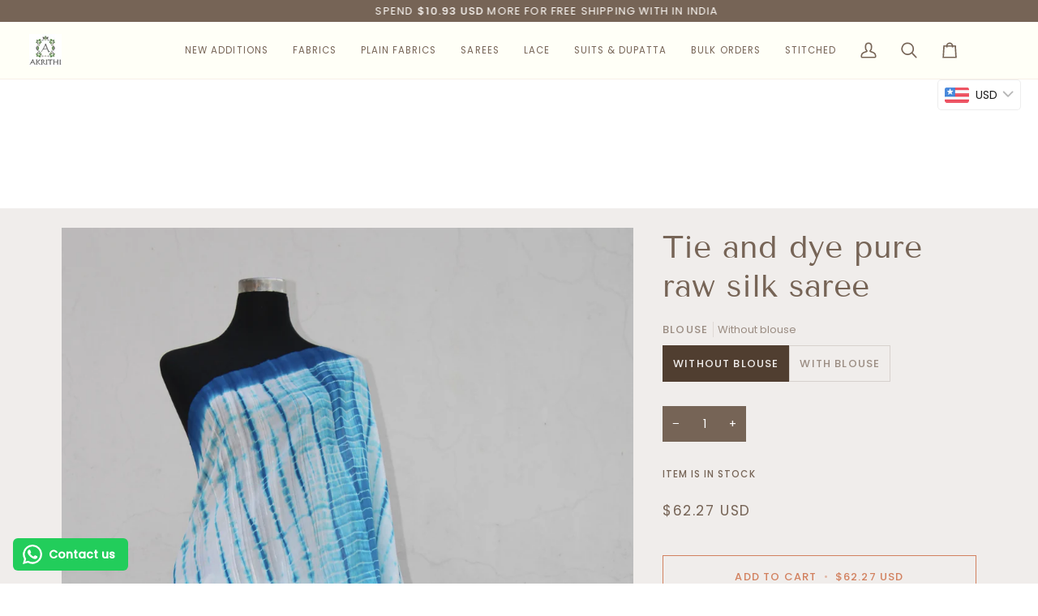

--- FILE ---
content_type: text/javascript
request_url: https://cdn.shopify.com/extensions/019c0578-4a2e-76a7-8598-728e9b942721/judgeme-extensions-322/assets/ReviewWidgetMinimalHeader-CT-VhFJb.js
body_size: 2339
content:
const __vite__mapDeps=(i,m=__vite__mapDeps,d=(m.f||(m.f=["./MedalsList-DuWWvxDe.js","./api_client-MX8-Qd--.js","./Cluster-DI8jKAbV.js","./layout-DBgitwnu.js","./layout-BT9qA-zj.css","./Cluster-rmuEzDS5.css","./reviewWidgetHeaderProps-BAHHeBsz.js","./Center-Bo-aVYcs.js","./Center-DuedLykc.css","./Text-DcEIzCTS.js","./Text-CQZ7f97l.css","./Button-CB03M0WA.js","./Button-Bfno6Nex.css","./Icon-D0t-CDQD.js","./Icon-Dm_usQ00.css","./chevron-down-ChozCVMG.js","./StarRating-aitc9tiG.js","./fontIconUtils-fwrjN7sI.js","./StarRating-BGSIRr73.css","./JmModal-e8tIHkJ1.js","./JmModal-DkxatzrT.css","./review_api-BogZvkGA.js","./review_api-DR9JrtI5.css","./Box-qQlSv_SI.js","./Box-Cpz970de.css","./reviewWidgetHeaderProps-CT-GqQXl.css","./JLightboxContent-qszg9s-4.js","./JLightboxContent-CXehstry.css","./JLightbox-Ba300opo.js","./JLightbox-DB0GwnWm.css","./MedalsList-BBEESmud.css","./CustomAnswerList-BCWsCPu6.js","./ProgressBar-paCjQRhF.js","./ProgressBar-C6Opb00j.css","./CustomAnswerList-CXz-DLj1.css","./MediaPreview-C4ALFnWY.js","./JLightboxCarousel-DWdGNsXx.js","./imgix-BU3q8cZV.js","./JLightboxCarousel-BPqEUJg-.css","./ReviewItem-rQJrmtF0.js","./dates-rLvRzShQ.js","./ReviewItem-Bpl5Rcfc.css","./useViewport-DjX-_UEg.js","./MediaPreview-C_mI7459.css","./KeywordList-BMxFZcxr.js","./KeywordList-CLOMiu4R.css"])))=>i.map(i=>d[i]);
import{t as te,_ as c}from"./api_client-MX8-Qd--.js";import{_ as se,r as ae,a as re,k as W,f as s,g as u,w as n,e as r,p as i,S as f,B as e,I as P,H as V,z as h,J as ie,F as L,G as oe,m as ne}from"./layout-DBgitwnu.js";import{C as _}from"./Cluster-DI8jKAbV.js";import{r as le,u as ue,A as me,a as de,F as j,b as we,J as ve,c as ce,d as he,S as ge,C as pe,_ as fe,e as _e}from"./reviewWidgetHeaderProps-BAHHeBsz.js";import{T as ye}from"./Text-DcEIzCTS.js";import{C as Se}from"./Center-Bo-aVYcs.js";import"./Button-CB03M0WA.js";import"./Icon-D0t-CDQD.js";import"./chevron-down-ChozCVMG.js";import"./StarRating-aitc9tiG.js";import"./fontIconUtils-fwrjN7sI.js";import"./JmModal-e8tIHkJ1.js";import"./review_api-BogZvkGA.js";import"./Box-qQlSv_SI.js";/* empty css                                                               */const be={__name:"ReviewWidgetMinimalHeader",props:le,emits:["vote"],setup(E,{emit:ke}){const M=h(()=>c(()=>import("./MedalsList-DuWWvxDe.js"),__vite__mapDeps([0,1,2,3,4,5,6,7,8,9,10,11,12,13,14,15,16,17,18,19,20,21,22,23,24,25,26,27,28,29,30]),import.meta.url)),O=h(()=>c(()=>import("./CustomAnswerList-BCWsCPu6.js"),__vite__mapDeps([31,3,4,2,5,7,8,9,10,32,33,34]),import.meta.url)),y=h(()=>c(()=>import("./MediaPreview-C4ALFnWY.js"),__vite__mapDeps([35,36,3,4,37,38,28,19,1,20,29,26,27,39,2,5,23,24,13,14,16,17,18,9,10,40,11,12,41,8,42,43]),import.meta.url)),Q=h(()=>c(()=>import("./KeywordList-BMxFZcxr.js"),__vite__mapDeps([44,2,3,4,5,6,7,8,9,10,11,12,13,14,15,16,17,18,19,1,20,21,22,23,24,25,45]),import.meta.url)),$=E,l=ae(!1),{showAskQuestionForm:S,showCustomFilters:m,showTabs:w,reviewKeywords:q,showMediaPreview:b,showExpandedMediaGallery:k,showProductMedals:H,hasCurrentProductReviews:g,hasChoiceCustomAnswers:v,reviewCountWithText:I,writeReviewButton:T,askQuestionButton:A,filterSettings:d,productReviewsCfAverageAnswers:C,noReviewsWriteReviewButton:K,noReviewsAskQuestionButton:N,shouldShowFilters:z,showActionButtons:J,showNoReviewsState:G,handleSortChange:R,handleSearch:p,handleCustomAnswerSelect:U,handleKeywordSelect:X,handleWriteReview:D,handleTabChange:Y,handleAskQuestion:B,QUESTIONS_ANSWERS_TAB:Z,tabItems:x}=ue($),F=re(()=>{if(w.value)return!1;const t=d.widget_add_search_bar,a=v.value,o=T.value.visible||A.value.visible;return!(!t&&!a&&!o)}),ee=t=>{l.value=!1,Y(t)};return(t,a)=>(s(),W(L,null,[u(f,ne(t.$attrs,{class:"jm-review-widget-minimal-header",space:600}),{default:n(()=>[u(_,{justify:"space-between",align:"flex-end",space:1e3},{default:n(()=>[u(f,{space:200},{default:n(()=>[t.settings.review_widget_widget_title_enabled?(s(),r(ye,{key:0,class:"jm-review-widget-minimal-header__title",fontStyle:e(te)(t.settings.review_widget_header_text_size,t.settings.review_widget_header_text_weight)},{default:n(()=>[P(V(t.settings.widget_title),1)]),_:1},8,["fontStyle"])):i("",!0),e(g)?(s(),r(_,{key:1,space:600,align:"center"},{default:n(()=>[u(me,{rating:parseFloat(t.reviewData.average_rating),"review-count-text":e(I),settings:t.settings,"header-theme":"minimal"},null,8,["rating","review-count-text","settings"]),e(H)?(s(),r(e(M),{key:0,"medal-data":t.reviewData.product_medals,"medal-size":"3em",settings:t.settings,"show-all-medal-type":t.context==="allReviewsWidgetV2025"},null,8,["medal-data","settings","show-all-medal-type"])):i("",!0)]),_:1})):i("",!0)]),_:1}),u(f,{space:400,class:"jm-review-widget-minimal-header__filter-container"},{default:n(()=>[u(_,{space:200,align:"center",class:"jm-review-widget-minimal-header__button-and-filters",justify:"flex-end"},{default:n(()=>[e(J)?(s(),r(de,{key:0,class:"jm-review-widget-minimal-header__action-buttons","write-review-button":e(T),"ask-question-button":e(A),onWriteReview:e(D),onAskQuestion:e(B)},null,8,["write-review-button","ask-question-button","onWriteReview","onAskQuestion"])):i("",!0),!e(w)&&e(g)?(s(),r(j,{key:1,class:"jm-review-widget-minimal-header__filters","filter-settings":e(d),"has-choice-custom-answers":e(v),"current-sort":t.currentSort,"collapsible-search":!0,compact:!0,"compact-sort":F.value,"compact-custom-answer-filter":!0,"show-search":l.value,"show-filters":e(m),onSortChange:e(R),onSearch:e(p),onToggleSearch:a[0]||(a[0]=o=>l.value=!l.value),onOpenFilters:a[1]||(a[1]=o=>m.value=!e(m))},null,8,["filter-settings","has-choice-custom-answers","current-sort","compact-sort","show-search","show-filters","onSortChange","onSearch"])):i("",!0)]),_:1})]),_:1})]),_:1}),e(C).length>0?(s(),r(e(O),{key:0,answers:e(C),collapsible:!0},null,8,["answers"])):i("",!0),e(b)&&!e(k)?(s(),r(e(y),{key:1,settings:t.settings,"product-data":t.productData,reviews:t.reviewData.photo_gallery||[],"on-media-preview-change":t.onMediaPreviewChange,"thumbnail-size":100,context:t.context,version:"carousel",onVote:a[2]||(a[2]=o=>t.$emit("vote",o))},null,8,["settings","product-data","reviews","on-media-preview-change","context"])):i("",!0),e(b)&&e(k)?(s(),r(e(y),{key:2,settings:t.settings,"product-data":t.productData,reviews:t.reviewData.photo_gallery||[],"on-media-preview-change":t.onMediaPreviewChange,"thumbnail-size":100,context:t.context,version:"carousel",onVote:a[3]||(a[3]=o=>t.$emit("vote",o))},null,8,["settings","product-data","reviews","on-media-preview-change","context"])):i("",!0),e(g)||t.context==="allReviewsWidgetV2025"?(s(),r(we,{key:3,showSummary:t.settings.widget_show_ai_summary,showSummaryBg:t.settings.widget_show_ai_summary_bg,summaryTitle:t.settings.widget_ai_summary_title,summaryDisclaimer:t.settings.widget_ai_summary_disclaimer,enableMultiLocalesTranslations:t.settings.enable_multi_locales_translations,shopLocale:t.settings.shop_locale,locale:t.settings.locale,summaryText:t.reviewData?.ai_summary_text,numberOfReviews:t.reviewData?.number_of_reviews,summaryTranslations:t.reviewData?.ai_summary_translations,minReviewsRequired:t.context==="allReviewsWidgetV2025"?0:5,disclaimerPosition:t.context==="allReviewsWidgetV2025"?"top":"bottom"},null,8,["showSummary","showSummaryBg","summaryTitle","summaryDisclaimer","enableMultiLocalesTranslations","shopLocale","locale","summaryText","numberOfReviews","summaryTranslations","minReviewsRequired","disclaimerPosition"])):i("",!0),t.settings.widget_show_review_keywords?(s(),r(e(Q),{key:4,keywords:e(q),"selected-keyword":t.selectedKeyword,onKeywordSelect:e(X)},null,8,["keywords","selected-keyword","onKeywordSelect"])):i("",!0),e(w)?(s(),r(ve,{key:5,class:"jm-review-widget-minimal-header__tabs","model-value":t.activeTab.value,showTabs:e(w),"onUpdate:modelValue":ee},{default:n(()=>[u(ce,null,ie({default:n(()=>[(s(!0),W(L,null,oe(e(x),o=>(s(),r(he,{key:o.value,value:o.value},{default:n(()=>[P(V(o.text),1)]),_:2},1032,["value"]))),128))]),_:2},[t.activeTab.value!==e(Z)?{name:"content",fn:n(()=>[e(z)?(s(),r(Se,{key:0,class:"jm-review-widget-minimal-header__filters",max:e(d).widget_add_search_bar?"var(--jm-measure-large)":"none"},{default:n(()=>[u(j,{"filter-settings":e(d),"has-choice-custom-answers":e(v),"current-sort":t.currentSort,"collapsible-search":!0,"compact-sort":F.value,"compact-custom-answer-filter":!0,"show-search":l.value,"show-filters":e(m),onSortChange:e(R),onSearch:e(p),onToggleSearch:a[4]||(a[4]=o=>l.value=!l.value),onOpenFilters:a[5]||(a[5]=o=>m.value=!e(m))},null,8,["filter-settings","has-choice-custom-answers","current-sort","compact-sort","show-search","show-filters","onSortChange","onSearch"])]),_:1},8,["max"])):i("",!0)]),key:"0"}:void 0]),1024)]),_:1},8,["model-value","showTabs"])):i("",!0),l.value?(s(),r(ge,{key:6,class:"jm-review-widget-minimal-header__search-bar-tabs","show-search":l.value,placeholder:e(d).widget_search_placeholder,onSearch:e(p)},null,8,["show-search","placeholder","onSearch"])):i("",!0),e(v)?(s(),r(pe,{key:7,"custom-form-data":t.reviewData.custom_form_filters_and_averages,"show-filters":e(m),"filters-title":e(d).review_widget_filters_title,onCustomAnswerSelect:e(U)},null,8,["custom-form-data","show-filters","filters-title","onCustomAnswerSelect"])):i("",!0),e(G)?(s(),r(fe,{key:8,settings:t.settings,"write-review-button":e(K),"ask-question-button":e(N),onWriteReview:e(D),onAskQuestion:e(B)},null,8,["settings","write-review-button","ask-question-button","onWriteReview","onAskQuestion"])):i("",!0)]),_:1},16),u(_e,{show:e(S),settings:t.settings,"product-data":t.productData,"on-add-question":t.onAddQuestion,onClose:a[6]||(a[6]=o=>S.value=!1)},null,8,["show","settings","product-data","on-add-question"])],64))}},$e=se(be,[["__scopeId","data-v-fdebb527"]]);export{$e as default};
